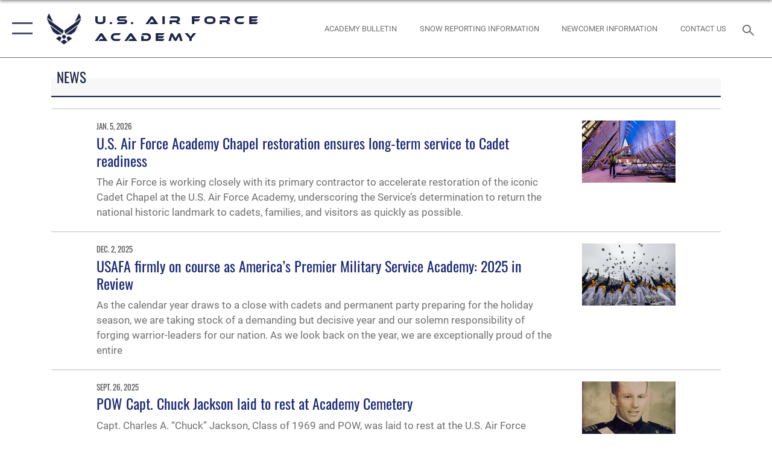

--- FILE ---
content_type: text/html; charset=utf-8
request_url: https://www.usafa.af.mil/News/Photos/igphoto/2000584596/
body_size: 16170
content:
<!DOCTYPE html>
<html  lang="en-US">
<head id="Head"><meta content="text/html; charset=UTF-8" http-equiv="Content-Type" />
<meta name="REVISIT-AFTER" content="1 DAYS" />
<meta name="RATING" content="GENERAL" />
<meta name="RESOURCE-TYPE" content="DOCUMENT" />
<meta content="text/javascript" http-equiv="Content-Script-Type" />
<meta content="text/css" http-equiv="Content-Style-Type" />
<title>
	U.S. Air Force Academy News
</title><meta id="MetaDescription" name="description" content="News stories from the United States Air Force Academy." /><meta id="MetaKeywords" name="keywords" content="Academy news, Air Force Academy news, USAFA news, Academy latest news, USAFA news stories, news from around the Academy, USAFA Public Affairs" /><meta id="MetaRobots" name="robots" content="INDEX, FOLLOW" /><link href="/Resources/Shared/stylesheets/dnndefault/7.0.0/default.css?cdv=2752" type="text/css" rel="stylesheet"/><link href="/DesktopModules/ArticleCS/module.css?cdv=2752" type="text/css" rel="stylesheet"/><link href="/Portals/21/portal.css?cdv=2752" type="text/css" rel="stylesheet"/><link href="/Desktopmodules/SharedLibrary/Plugins/SocialIcons/css/fa-social-icons.css?cdv=2752" type="text/css" rel="stylesheet"/><link href="/Desktopmodules/SharedLibrary/Plugins/Skin/SkipNav/css/skipnav.css?cdv=2752" type="text/css" rel="stylesheet"/><link href="/desktopmodules/ArticleCS/styles/AirForce3/style.css?cdv=2752" type="text/css" rel="stylesheet"/><link href="/Desktopmodules/SharedLibrary/Plugins/bootstrap4/css/bootstrap.min.css?cdv=2752" type="text/css" rel="stylesheet"/><link href="/Desktopmodules/SharedLibrary/ValidatedPlugins/font-awesome6/css/all.min.css?cdv=2752" type="text/css" rel="stylesheet"/><link href="/Desktopmodules/SharedLibrary/ValidatedPlugins/font-awesome6/css/v4-shims.min.css?cdv=2752" type="text/css" rel="stylesheet"/><link href="/portals/_default/skins/AirForce3/Assets/css/theme.css?cdv=2752" type="text/css" rel="stylesheet"/><script src="/Resources/libraries/jQuery/03_07_01/jquery.js?cdv=2752" type="text/javascript"></script><script src="/Resources/libraries/jQuery-Migrate/03_04_01/jquery-migrate.js?cdv=2752" type="text/javascript"></script><script src="/Resources/libraries/jQuery-UI/01_13_03/jquery-ui.min.js?cdv=2752" type="text/javascript"></script>
<meta name="google-site-verification" content="60ZjnZR6y9Ylv4TWV64sRykKfN325fxMxE68IdE744o" />
<script async type="text/javascript" src="https://dap.digitalgov.gov/Universal-Federated-Analytics-Min.js?agency=DoD"  id="_fed_an_ua_tag"></script>
<!-- Google tag (gtag.js) -->
<script async src="https://www.googletagmanager.com/gtag/js?id=G-SSYXP926EX"></script>
<script>
  window.dataLayer = window.dataLayer || [];
  function gtag(){dataLayer.push(arguments);}
  gtag('js', new Date());

  gtag('config', 'G-SSYXP926EX');
</script><link rel='icon' href='/Portals/21/Academy_favicon (6).ico?ver=r4hNiuRFIqrQfrvbYL0TjA%3d%3d' type='image/x-icon' /><meta name='host' content='DMA Public Web' /><meta name='contact' content='dma.WebSD@mail.mil' /><script  src="/Desktopmodules/SharedLibrary/Plugins/GoogleAnalytics/Universal-Federated-Analytics-8.7.js?agency=DOD&subagency=USAF&sitetopic=dma.web&dclink=true&pga4=G-SSYXP926EX"  id="_fed_an_ua_tag" ></script><meta name="viewport" content="width=device-width,initial-scale=1" /></head>
<body id="Body">

    <form method="post" action="/News/Photos/igphoto/2000584596/" id="Form" enctype="multipart/form-data">
<div class="aspNetHidden">
<input type="hidden" name="__EVENTTARGET" id="__EVENTTARGET" value="" />
<input type="hidden" name="__EVENTARGUMENT" id="__EVENTARGUMENT" value="" />
<input type="hidden" name="__VIEWSTATE" id="__VIEWSTATE" value="VJdVGeTtCubxHMAU1IJDRvDd6yBVgazNL6kRF4xMgkCJN7iS5o1QjE6GWfTP1ePdJJtSeVjOJmVILS4wdvS+yh0NIxc6gzgv0Xl9ESs3PWGcqZVud1/ajDixONJ5ZYz2d/j1YBA0RU+wOJY3/+8Y3jAdG19gcBYkDjyFQ6d2LjPw11EWNCUttczt6DlzLYbnL0UT6AADVqQF2kocD+7lMou4+WltgkYvHvwoiKoxFkOZ/Sc/9zEsPL77cA4amthUaiKQ357FzWUfbECispe3kDGXQiWGyn7k46tusHckHmldlvILsbjH3KtbM+vAy8y8EBiTOq4+V3MEmHh0TV8dRqukbtB/Q7YPcAxcbEXKiW0lKtjN1vwMs0P/Yh/oRxv+xlVWA2ROCcTMkKC7a7HIskoizbsOgzgvPd9N6NXXj9bIcQcaIeZDXg6r2qZAxbHbK9GAK27AoQ49QQRvvu/KtMhxg7E3LrHIR5AtvqHD9q+OIUcgYxLl9MuD6WCSeV1xsElEU9QbKH/hnDkEnHvK7+sgBNdqPbWHGDvk/A0hSA4x5tSG4MwRpUc9Web2N/6FWT4kf5mICYqL3eVlMSVKV44TTnP6jYwzqhov76shL17SWD+7A8EsJ78PrsAdXUozsnGErbHEbdY2qC2GfTk3WEDeX80ieOHmK3apE/K+q48zdmfeuGhvCyptKyp9f5C4U/nL+FaTSuLDMLiulyEAwFLkpPSthHQomPDdlV48M3sZuZUCbOSw5Z5/9GZUtQR5NWiX98mbXYrtSo123WbtQeerQvhjCeNf6PnOMBrAiZJQwbZ8WHiQNQwGDa8t2lAH0Wk3hm8qMVBlwYMIHRkO+OQDbone/KdfxmzmjEKymiT5PuFgjCUtK/ofy/zs6qrxQ2DMDWEZV7hTL+PrNckABulAtmJF3pxWR1SxKrQN76Xw045pbx4gCudz64VNYiBc2SQdYtKERbhauWkuYQZ+dDsiP8/CdnXViLNJW0lsi6nIJwzq3c/84lCEkFSJygXU/JmA2oY5mHnphZ+iKyAdTE2bSmC6LGCLRbWbnBZv5oG/oLYGkk8Az16wfGFGUGs5jkAUfvDOrJu8avMXoJypL6NwwuwXxrYsBbZNSiZgQm5/m0jS/B0BlbY85y3UoQHV80Vt75VDS96zMKYLTcQLMmNikIGcsAPSBM1ctvb9SEqCiWdp+DxvBz8BojTaA5pbj4fWqv+qMzJ7D5inuA0UhqT3px0EjpPaRq9H8GaHrdFSl9oBsB1RvFFLF9fvOEydzunvYTGML/7iV5Od4PFxAuNjEw8tEkDD0y9pHsqgYTh55t+M2hhgNdE1kyjpdHVOJR8iBKxhrue26+RfQ4FxJ7vTjVXiMIeteQ+xt2aIks7ySKBmTHglO9W/xwWsdT+dkodMonoASREfhvWpXsULfxPc2+EZKqq48g/6K/[base64]/cNgXRMla560roQc+zJWh3hSZoig2qz+uQDunCz+UwN1Ubbucs4gxBARq+BROmTH4uMYJszKpGFfp0PQgzXs/e6MWobP51ugF/BJHWrWq8IwWkCGOoCa/Qh2SOulxoWs1ltrD3NIkIyLJkbDsE620p4VvrA5VR4Lsjfe2EZYQ2/[base64]/KzKaO4FwjXpnAkxYGr04NjTyjFra+ZdWwmiLe11UQtza0F3OEyGT2rpVp0TETCOxaErztLc1GooDrMuSi4x9dSXmXhJOhRL7+1xiV4GTHp0zW1OJVMqUP3Qi+x61cqDkGcH/C7le3gn4nP6btMBE4H+W8536LU68KgJnpK9etsrH98E9fdENiOJkExl8+dRNGEKyuw20oXkBkQo3mPoOS3fP7XcbSKCnPjEKbti9o3OZlVUT5K1ClqgpnHeb3yn3d0MAqvKfbbYtfRxQeAJ0YyIf7EzwvoKTfDogo/VxKdUjzlskWiuNGmRWVxkX/aRqt4iKFxqZLGh5wZLR/5fEZVVJUE44ufw9z2c/4HLANYG1QkTQll0DsB8mwV+IT6H5VKfDpCkL9N+6nfyxt8CDsuBU/xH9jWq6kfzZjjiTV6geQpKF5CiUNXxuMD4Lt1F6yQ9BS7itp5+yUbKPR6HDD420g2koXgxk1kE+AR/pJJAXpGIT1Ib0PLtHaze3nzuyAvlKqyUIR9j8Iy+L8kcJizy+aumQCpmG8LUh4cltr4AoUD4BqoMkrchEJTT45cLC/LRiqn35DogBwgjiAjiz2QHX39JaKsEnHbSyamGQnFAx7FrPE/mwvzKjAVNtuxv27rIciKqjlFgDvRf6gDKgvPqdDFcJW7vaXAtfQIT34ZhcCQu6NfgsXckhRJT5TLpaZHngwP4pdxcwme6H4SeQpriBLIennlx97QjVCheFqOCFqYHjY6aJJqwUxz5cCOmC+g66lhgh6SrzKWKOKGm9wBxHSdxS924hy+JKoL/yxgETmatCRvUD9QpBIJjv2bHQ+v3B4V4m3MkIsLvhwnCCX6HTMDK2A2VXZBCscqYVkwTp68ROkwyuXBJvrKX1IsmbyIpLeKgyQudoA08KY3j+zrLXlbxHG8TAjckvg5qfzZfcLDj0uJ5v02l1FSeABOn12UIWXo64n+moqR/2XClfI93X7SZOYemox1eIPWYGn4fr+ZC3IlbX5CTGELK49kcUFWv4H+XmgntdB7OKf9zwXyGn02caSjwMrdW0vR6XPkgrZO5vsobJ/UukwUPydgfBHEGfZeOqFl5xAklJXg52rBnHs7qIDKIPoTSGGxzI+zEe5f2ZReYCR90huHBtgnnLzvqzqSmZGt+nTh45pKkRK1B+YqgHPWZlKA/XyKHsO+7qTx7y4T6a++p87UKUCFdzDaztWTmddkBHvpAvgE74lE7RwSCZuN814MYL6yr4mLtC/nJMcWDNneGfIjoIUzKkRCSdKh0Hzrek/2t9F45Q2Q3qJOJ9VDVE5gJGw8qkV7ZdjuWxkA/+GgczfDwdCF7+jvsTdULT1J9L/tl5lkOtLy7jNQnMArCJACskzzLw13zptNGOm/59nNUyX8mD/2y3h5vCICPutyJCV9UKRAlauPCmCIlAcRhmSgzdeAPW2cZK9LGRb1Kuwj6PxLrAX9wl3FdJwwgLoqA6LUTFau9CP+iRz2Ss/CanL2Tnn5vVCelrRgRDl7vB/YQOdf1S941+LIoK2DRWDnbo1xNTRkeqBkL9dHzM/vDrvDboMVdkjAkF0wXoJj4cgtC8b6v2/CW18GFog5h6waFfAOJ8jmVdeTNVmmRRDRxdrP6RJ8cZW44FOW5ppFPU7i1zakNW4IYdgPBUHpIPbaBbOgzuea2+e8Le57oRGCtg4Rz4UjW7NuWpLBdmgrRccRO9bM4zJwxtuBslBM6VqJCgWP7yXK4Ljswb9uRuMOxAt3lo/iU+mj7wzjutdE2j7bV6UZehfPfrbmK/nDbQ6hHYJE4NMBYnBTWd0xxBN3a80TaVYzHPSvH4kMd4/ZODxZIfk6qwgZSkmaKj/[base64]/Mc6a931jMrTR1BW5NC9o1nIqA94u5DU5jIMuLBIDymiYl7BvUl7iPUbnOYOX6uQWowuPp5amBdSxX1Po/lZj7v/Cy7Jnz/ZaGLmt1X7VM4pughn59g8oPk4+JTsSamJREsD/Wz1mKTTDA9cTbx0" />
</div>

<script type="text/javascript">
//<![CDATA[
var theForm = document.forms['Form'];
if (!theForm) {
    theForm = document.Form;
}
function __doPostBack(eventTarget, eventArgument) {
    if (!theForm.onsubmit || (theForm.onsubmit() != false)) {
        theForm.__EVENTTARGET.value = eventTarget;
        theForm.__EVENTARGUMENT.value = eventArgument;
        theForm.submit();
    }
}
//]]>
</script>


<script src="/WebResource.axd?d=pynGkmcFUV2XJQRRndJGZjIM9Yjewq1-mws8Ro32keP8X8QjNrsd-BZU8GU1&amp;t=638901627720898773" type="text/javascript"></script>


<script src="/ScriptResource.axd?d=NJmAwtEo3Io1vb4WK6GRfLaB9HzJ78wO-BXW2z5SADyChLbcFRJIrjg4UGqAmOAcAQEMwPq2Q1DtzY0Aley45CRrSrD9ru7og3vimHBwMpdXoL-I7TRYXlfk3ueSFfDnfWckFQ2&amp;t=32e5dfca" type="text/javascript"></script>
<script src="/ScriptResource.axd?d=dwY9oWetJoKon4WKK8drPsOmDM7FQIzjJ7t_FTF3NlYWC4aOoW9LI8187a1lGlD3BtlPZewts3yoYk2hA7zAfU4s65dhTvXAC813Y8kBRmRkvC55RC1URouDa2uR_m3HGNPNmkEfZcbltnYq0&amp;t=32e5dfca" type="text/javascript"></script>
<div class="aspNetHidden">

	<input type="hidden" name="__VIEWSTATEGENERATOR" id="__VIEWSTATEGENERATOR" value="CA0B0334" />
	<input type="hidden" name="__VIEWSTATEENCRYPTED" id="__VIEWSTATEENCRYPTED" value="" />
	<input type="hidden" name="__EVENTVALIDATION" id="__EVENTVALIDATION" value="NE8dAePKtJ5xCE9a6+Ss1liEh+qh28k64qMqpvHnfkkh7GzjNfQdVGQ4SveF/BbIDe6kmxD2KF/2VKl3wg+QZYy6NWpR2FtKHmet5WTd9ym7f584" />
</div><script src="/js/dnn.js?cdv=2752" type="text/javascript"></script><script src="/js/dnn.modalpopup.js?cdv=2752" type="text/javascript"></script><script src="/js/dnncore.js?cdv=2752" type="text/javascript"></script><script src="/Desktopmodules/SharedLibrary/Plugins/Mobile-Detect/mobile-detect.min.js?cdv=2752" type="text/javascript"></script><script src="/Desktopmodules/SharedLibrary/ValidatedPlugins/moment/moment.js?cdv=2752" type="text/javascript"></script><script src="/DesktopModules/ArticleCS/Resources/ArticleCS/js/ArticleCS.js?cdv=2752" type="text/javascript"></script><script src="/js/dnn.servicesframework.js?cdv=2752" type="text/javascript"></script><script src="/Desktopmodules/SharedLibrary/Plugins/Skin/js/common.js?cdv=2752" type="text/javascript"></script><script src="/Desktopmodules/SharedLibrary/ValidatedPlugins/moment-timezone/builds/moment-timezone-with-data.js?cdv=2752" type="text/javascript"></script><script src="/Desktopmodules/SharedLibrary/Plugins/image-set-polyfill/image-set-polyfill.js?cdv=2752" type="text/javascript"></script>
<script type="text/javascript">
//<![CDATA[
Sys.WebForms.PageRequestManager._initialize('ScriptManager', 'Form', ['tdnn$ctr59999$Article$desktopmodules_articlecs_article_ascx$UpdatePanel1','dnn_ctr59999_Article_desktopmodules_articlecs_article_ascx_UpdatePanel1'], [], [], 90, '');
//]]>
</script>

        
        
        

<script type="text/javascript">
$('#personaBar-iframe').load(function() {$('#personaBar-iframe').contents().find("head").append($("<style type='text/css'>.personabar .personabarLogo {}</style>")); });
</script>

<script type="text/javascript">

jQuery(document).ready(function() {
initializeSkin();
});

</script>

<script type="text/javascript">
var skinvars = {"SiteName":"U.S. Air Force Academy","SiteShortName":"US Air Force Academy","SiteSubTitle":"","aid":"usafacademy","IsSecureConnection":true,"IsBackEnd":false,"DisableShrink":false,"IsAuthenticated":false,"SearchDomain":"search.usa.gov","SiteUrl":"https://www.usafa.af.mil/","LastLogin":null,"IsLastLoginFail":false,"IncludePiwik":false,"PiwikSiteID":-1,"SocialLinks":{"Facebook":{"Url":"https://www.facebook.com/USAFA.Official","Window":"_blank","Relationship":"noopener"},"Twitter":{"Url":"https://twitter.com/AF_Academy","Window":"_blank","Relationship":"noopener"},"YouTube":{"Url":"https://www.youtube.com/user/USAFAOfficial","Window":"_blank","Relationship":"noopener"},"Flickr":{"Url":"http://www.flickr.com/usairforce","Window":"_blank","Relationship":"noopener"},"Pintrest":{"Url":"","Window":"","Relationship":""},"Instagram":{"Url":"https://instagram.com/af_academy/","Window":"_blank","Relationship":"noopener"},"Blog":{"Url":"http://airforcelive.dodlive.mil","Window":"_blank","Relationship":"noopener"},"RSS":{"Url":"/RSS","Window":"_blank","Relationship":"noopener"},"Podcast":{"Url":"","Window":"","Relationship":null},"Email":{"Url":"","Window":"","Relationship":null},"LinkedIn":{"Url":"","Window":"","Relationship":""},"Snapchat":{"Url":"","Window":"","Relationship":null}},"SiteLinks":null,"LogoffTimeout":3300000,"SiteAltLogoText":""};
</script>
<script type="application/ld+json">{"@context":"http://schema.org","@type":"Organization","logo":null,"name":"U.S. Air Force Academy","url":"https://www.usafa.af.mil/","sameAs":["https://www.facebook.com/USAFA.Official","https://twitter.com/AF_Academy","https://instagram.com/af_academy/","https://www.youtube.com/user/USAFAOfficial"]}</script>

<div id="app" class="layout-main no-banner ">
    

<div id="skip-link-holder"><a id="skip-link" aria-label="Press enter to skip to main content" href="#skip-target">Skip to main content (Press Enter).</a></div>

<header id="header-main">
    <div id="header-main-inner">
        <nav id="nav-main" aria-label="Main navigation">
            <div type="button" class="nav-main-toggle" tabindex="0" role="button" aria-label="Open Main Navigation"> 
		        <span class="nav-main-toggle-label">
				    <span class="nav-main-toggle-item nav-main-toggle-item-top">
					    <span class="nav-main-toggle-item-inner nav-main-toggle-item-inner-top"></span>
				    </span>
				    <span class="nav-main-toggle-item nav-main-toggle-item-bottom">
					    <span class="nav-main-toggle-item-inner nav-main-toggle-item-inner-bottom"></span>
				    </span>
			    </span>
		    </div>
            
            <div id="nav-main-inner">
                <div id="nav-main-header">
                    <div type="button" class="nav-main-toggle" tabindex="0" role="button" aria-label="Close Main Navigation"> 
		                <span class="nav-main-toggle-label">
				            <span class="nav-main-toggle-item nav-main-toggle-item-top">
					            <span class="nav-main-toggle-item-inner nav-main-toggle-item-inner-top"></span>
				            </span>
				            <span class="nav-main-toggle-item nav-main-toggle-item-bottom">
					            <span class="nav-main-toggle-item-inner nav-main-toggle-item-inner-bottom"></span>
				            </span>
			            </span>
		            </div>
                    <svg class="svg-logo" width="80" height="70" xmlns="http://www.w3.org/2000/svg" viewBox="0 0 80 70">
                        <g>
                            <title>U.S. Air Force Logo</title>
                            <g transform="matrix(0.30864200474303516,0,0,0.30864200474303516,96.66049876374962,86.23049787780087) ">
                                <polygon points="-216.59274005889893,-115.45912504196167 -239.41073322296143,-98.88313627243042 -211.62673664093018,-78.69417142868042 -202.91378498077393,-105.51613187789917 " class="fill"/>
                                <polygon points="-207.52175617218018,-75.70814847946167 -184.70473957061768,-59.13417387008667 -161.90072345733643,-75.70814847946167 -184.70473957061768,-92.29115629196167 " class="fill"/>
                                <polygon points="-195.99575519561768,-126.93117094039917 -279.6467409133911,-187.7141375541687 -260.1197633743286,-147.0781512260437 -232.37673664093018,-126.93117094039917 " class="fill"/>
                                <polygon points="-187.24075031280518,-153.7301287651062 -304.11372089385986,-238.64913511276245 -284.5887575149536,-198.0051531791687 -194.19973468780518,-132.33217191696167 " class="fill"/>
                                <polygon points="-287.54475116729736,-271.9891619682312 -301.3247194290161,-243.31515073776245 -258.9787721633911,-212.55013608932495 " class="fill"/>
                                <polygon points="-166.50472736358643,-105.51613187789917 -157.78475666046143,-78.69417142868042 -130.01070880889893,-98.88313627243042 -152.83077716827393,-115.45912504196167 " class="fill"/>
                                <polygon points="-137.04073810577393,-126.93117094039917 -109.2976884841919,-147.0781512260437 -89.7787675857544,-187.7141375541687 -173.42074298858643,-126.93117094039917 " class="fill"/>
                                <polygon points="-182.17178058624268,-153.7301287651062 -175.22274494171143,-132.33217191696167 -84.8327226638794,-198.0051531791687 -65.3028154373169,-238.64913511276245 " class="fill"/>
                                <polygon points="-81.8727617263794,-271.9891619682312 -110.4467363357544,-212.55013608932495 -68.0937089920044,-243.31515073776245 " class="fill"/>
                                <path d="m-197.38074,-111.46014c0,-6.997 5.676,-12.677 12.682,-12.677c6.99,0 12.677,5.68 12.677,12.677c0,7.005 -5.687,12.68 -12.677,12.68c-7.006,-0.001 -12.682,-5.675 -12.682,-12.68z" class="fill"/>
                            </g>
                        </g>
                    </svg>
                </div>
                <div id="nav-main-search">
                    <div id="dnn_Header_MobileSearch" class="search-input-wrap">
	
                        <input id="search-input" aria-label="Search" type="search" autocomplete="off" name="header-search" placeholder="SEARCH" value="">
                    
</div>
                </div>
                <div id="nav-main-menu">
                    <ul id="nav-main-menu-top-ul">
	
    <li class="">
    
        <a href="https://www.usafa.af.mil/" target="" >Home</a>
    
    </li>

    <li class="parent active">
    
        <a href="https://www.usafa.af.mil/News/" target="" aria-expanded="false">U.S. Air Force Academy News</a>
    
        <ul>
        
    <li class="">
    
        <a href="https://www.usafa.af.mil/US-Air-Force-Academy-News/Press-Releases/" target="" >Press Releases</a>
    
    </li>

    <li class="">
    
        <a href="https://www.usafa.af.mil/US-Air-Force-Academy-News/Features/" target="" >Features</a>
    
    </li>

    <li class="">
    
        <a href="https://www.usafa.af.mil/US-Air-Force-Academy-News/Commentaries/" target="" >Commentaries</a>
    
    </li>

    <li class="">
    
        <a href="https://www.flickr.com/photos/af_academy/" target="_blank" rel="noopener noreferrer" >Photos</a>
    
    </li>

    <li class="">
    
        <a href="https://www.usafa.af.mil/US-Air-Force-Academy-News/Art/" target="" >Art</a>
    
    </li>

    <li class="">
    
        <a href="https://www.youtube.com/user/USAFAOfficial" target="_blank" rel="noopener noreferrer" >Video</a>
    
    </li>

        </ul>
    
    </li>

    <li class="">
    
        <a href="https://www.usafa.af.mil/Academy-Bulletin/" target="" >Academy Bulletin</a>
    
    </li>

    <li class="">
    
        <a href="https://www.usafa.af.mil/US-Air-Force-News/" target="" >U.S. Air Force News</a>
    
    </li>

    <li class="parent ">
    
        <a href="https://www.usafa.af.mil/Units/US-Air-Force-Academy-Headquarters/" target="" aria-expanded="false">Units</a>
    
        <ul>
        
    <li class="">
    
        <a href="https://www.usafa.af.mil/Units/US-Air-Force-Academy-Headquarters/" target="" >U.S. Air Force Academy Headquarters</a>
    
    </li>

    <li class="">
    
        <a href="https://www.usafa.af.mil/Units/10th-Air-Base-Wing/" target="" >10th Air Base Wing</a>
    
    </li>

        </ul>
    
    </li>

    <li class="parent ">
    
        <a href="https://www.usafa.af.mil/Units/US-Air-Force-Academy-Headquarters/" target="" aria-expanded="false">About Us</a>
    
        <ul>
        
    <li class="">
    
        <a href="https://www.usafa.af.mil/About-Us/Biographies/" target="" >Biographies</a>
    
    </li>

    <li class="">
    
        <a href="https://www.usafa.af.mil/About-Us/Fact-Sheets/" target="" >Fact Sheets</a>
    
    </li>

    <li class="">
    
        <a href="https://www.usafa.af.mil/About-Us/Newcomer-Information/" target="" >Newcomer Information</a>
    
    </li>

    <li class="">
    
        <a href="https://www.usafa.edu/visitors/" target="" >Visitor Information</a>
    
    </li>

    <li class="">
    
        <a href="https:///Units/10th-Air-Base-Wing/Mission-Support-Group/Civil-Engineer-Squadron/Installation-Management/Environmental-Management/USAFA-Recycles/" target="" >USAFA Recycles</a>
    
    </li>

    <li class="">
    
        <a href="https://www.usafa.af.mil/snowreportinginformation/" target="" >Snow Reporting Information</a>
    
    </li>

    <li class="">
    
        <a href="https://www.usafa.af.mil/About-Us/Flight-Operations/" target="" >Flight Operations</a>
    
    </li>

    <li class="">
    
        <a href="https://www.usafa.af.mil/About-Us/Environmental-Management/" target="" >Environmental Management</a>
    
    </li>

    <li class="">
    
        <a href="https://www.usafa.af.mil/About-Us/Wildlife-Management/" target="" >Wildlife Management</a>
    
    </li>

    <li class="">
    
        <a href="https://www.usafa.edu/about/faqs/" target="_blank" rel="noopener noreferrer" >FAQs</a>
    
    </li>

        </ul>
    
    </li>

    <li class="">
    
        <a href="https://www.usafa.af.mil/ContactUs/" target="" >Contact Us</a>
    
    </li>

</ul>


                </div>
                <div id="nav-main-footer">
                    <ul class=""><li class=""><a href="https://www.facebook.com/USairforce/" target="_blank" rel="noopener noreferrer" aria-label="Facebook icon opens in a new window" title="Facebook icon"><span class="social-icon fab fa-facebook-square social-link-507"></span></a></li><li class=""><a href="https://www.twitter.com/USairforce" target="_blank" rel="noopener noreferrer" aria-label="X (formerly X) icon opens in a new window" title="X (formerly X) icon"><span class="social-icon fa-brands fa-x-twitter social-link-627"></span></a></li></ul>
                </div>
            </div>
            <div id="nav-main-open-overlay"></div>
        </nav>

        <div id="logo-main">
            <a href="https://www.usafa.af.mil/">
             
                <img src="/Portals/_default/Skins/AirForce3/Assets/images/af-logo-seal.png" alt="U.S. Air Force Logo" title="U.S. Air Force"/>
                
                <span class="site-title">U.S. Air Force Academy</span>
                
            </a>
        </div>

        <nav id="nav-secondary" aria-label="Search navigation">
            <div id="nav-secondary-inner">
                <ul class=""><li class=""><a href="/Academy-Bulletin/"><span class="text text-link-3768">Academy Bulletin</span></a></li><li class=""><a href="/snowreportinginformation/"><span class="text text-link-3774">Snow Reporting Information</span></a></li><li class=""><a href="/About-Us/Newcomer-Information/"><span class="text text-link-3722">Newcomer Information</span></a></li><li class=""><a href="/ContactUs/"><span class="text text-link-3726">Contact Us</span></a></li></ul>
                <div id="dnn_Header_DesktopSearch">
	
                    <input type="checkbox" class="hidden-input" id="header-main-search-state" aria-label="Search" tabindex="-1" aria-hidden="true">
                    <div id="main-search-open-overlay"></div>
                    <div id="header-main-search">
                      <div class="search-input-wrap">
                        <input id="header-main-search-input" aria-label="Search" class="global-search" minlength="1" tabindex="-1" type="search" autocomplete="off" placeholder="Search topics, names, categories..." value="">
                        <label class="header-main-search-toggle-label" for="header-main-search-state" tabindex="0" aria-label="Search toggle"></label>
                      </div>
                    </div>
                
</div>
            </div>
        </nav>
    </div>

</header>
<div id="header-main-spacer"></div>

<p><a name="skip-target"></a></p>
    <!--/* //NOSONAR */--><div id="dnn_HeaderPaneTop" class="DNNEmptyPane"></div>
<div id="dnn_HeaderPaneMid" class="DNNEmptyPane"></div>
<div id="dnn_HeaderPaneBottom" class="DNNEmptyPane"></div>
    
    <main class="content ">
        <!--/* //NOSONAR */--><div id="dnn_ContentPane" class="DNNEmptyPane"></div>
<div class="container container-wide">
    <div class="row">
        <div id="dnn_CenterPaneWide_Top" class="col-md DNNEmptyPane"></div>
    </div>
</div>
<div id="dnn_FullBleedPane1" class="DNNEmptyPane"></div>
<div class="container">
    <div id="dnn_CarouselPane"><div class="DnnModule DnnModule-ArticleCS DnnModule-59999"><a name="59999"></a>

<div class="theme-container title-container">
    
    <h2 class="theme-container-header border-bottom">
        <span id="dnn_ctr59999_dnnTITLE_titleLabel" class="title">News</span>



    </h2>
    <div id="dnn_ctr59999_ContentPane" class="theme-container-content"><!-- Start_Module_59999 --><div id="dnn_ctr59999_ModuleContent" class="DNNModuleContent ModArticleCSC">
	

<div id="dnn_ctr59999_Article_desktopmodules_articlecs_article_ascx_UpdatePanel1">
		


<ul class="listing article-listing article-listing-news">
    
    <li><article class="article-listing-item article-listing-item-4371804">
    <div class="summary">
        <time pubdate="pubdate" data-dateago="2026-01-05T15:47:00" data-dateap="Jan. 5, 2026" datetime="2026-01-05">Jan. 5, 2026</time>
        <h1>
            <a href="https://www.usafa.af.mil/US-Air-Force-Academy-News/News-View/Article/4371804/us-air-force-academy-chapel-restoration-ensures-long-term-service-to-cadet-read/" >U.S. Air Force Academy Chapel restoration ensures long-term service to Cadet readiness </a>
        </h1>
        <p>The Air Force is working closely with its primary contractor to accelerate restoration of the iconic Cadet Chapel at the U.S. Air Force Academy, underscoring the Service’s determination to return the national historic landmark to cadets, families, and visitors as quickly as possible.</p>
    </div>
    
    <div class="thumb">
        <a href="https://www.usafa.af.mil/US-Air-Force-Academy-News/News-View/Article/4371804/us-air-force-academy-chapel-restoration-ensures-long-term-service-to-cadet-read/">
            <img src="https://media.defense.gov/2020/Aug/21/2003851463/300/300/0/200511-F-XS730-1003.JPG" alt="" />
            <div class="image-replacement" role="img" title="" 
                 style="background-image:url(https://media.defense.gov/2020/Aug/21/2003851463/300/300/0/200511-F-XS730-1003.JPG);
                        
                 ">
            </div>
        </a>
    </div>
    
</article>
</li> 

    <li><article class="article-listing-item article-listing-item-4346265">
    <div class="summary">
        <time pubdate="pubdate" data-dateago="2025-12-02T12:53:00" data-dateap="Dec. 2, 2025" datetime="2025-12-02">Dec. 2, 2025</time>
        <h1>
            <a href="https://www.usafa.af.mil/US-Air-Force-Academy-News/News-View/Article/4346265/usafa-firmly-on-course-as-americas-premier-military-service-academy-2025-in-rev/" >USAFA firmly on course as America’s Premier Military Service Academy:  2025 in Review </a>
        </h1>
        <p>As the calendar year draws to a close with cadets and permanent party preparing for the holiday season, we are taking stock of a demanding but decisive year and our solemn responsibility of forging warrior-leaders for our nation.  As we look back on the year, we are exceptionally proud of the entire</p>
    </div>
    
    <div class="thumb">
        <a href="https://www.usafa.af.mil/US-Air-Force-Academy-News/News-View/Article/4346265/usafa-firmly-on-course-as-americas-premier-military-service-academy-2025-in-rev/">
            <img src="https://media.defense.gov/2025/Dec/02/2003833806/300/300/0/250529-F-XX123-0001.JPG" alt="" />
            <div class="image-replacement" role="img" title="" 
                 style="background-image:url(https://media.defense.gov/2025/Dec/02/2003833806/300/300/0/250529-F-XX123-0001.JPG);
                         
                            background-position: 51% 56%;
                        
                 ">
            </div>
        </a>
    </div>
    
</article>
</li> 

    <li><article class="article-listing-item article-listing-item-4315981">
    <div class="summary">
        <time pubdate="pubdate" data-dateago="2025-09-26T11:34:00" data-dateap="Sept. 26, 2025" datetime="2025-09-26">Sept. 26, 2025</time>
        <h1>
            <a href="https://www.usafa.af.mil/US-Air-Force-Academy-News/News-View/Article/4315981/pow-capt-chuck-jackson-laid-to-rest-at-academy-cemetery/" >POW Capt. Chuck Jackson laid to rest at Academy Cemetery  </a>
        </h1>
        <p>Capt. Charles A. “Chuck” Jackson, Class of 1969 and POW, was laid to rest at the U.S. Air Force Academy cemetery in Colorado Springs, Colo., Sept. 19, 2025.</p>
    </div>
    
    <div class="thumb">
        <a href="https://www.usafa.af.mil/US-Air-Force-Academy-News/News-View/Article/4315981/pow-capt-chuck-jackson-laid-to-rest-at-academy-cemetery/">
            <img src="https://media.defense.gov/2025/Sep/26/2003809003/300/300/0/250926-F-XX123-0002.JPG" alt="" />
            <div class="image-replacement" role="img" title="" 
                 style="background-image:url(https://media.defense.gov/2025/Sep/26/2003809003/300/300/0/250926-F-XX123-0002.JPG);
                         
                            background-position: 54% 28%;
                        
                 ">
            </div>
        </a>
    </div>
    
</article>
</li> 

    <li><article class="article-listing-item article-listing-item-4313469">
    <div class="summary">
        <time pubdate="pubdate" data-dateago="2025-09-23T22:02:00" data-dateap="Sept. 23, 2025" datetime="2025-09-23">Sept. 23, 2025</time>
        <h1>
            <a href="https://www.usafa.af.mil/US-Air-Force-Academy-News/News-View/Article/4313469/us-air-force-academy-ranked-among-nations-best/" >U.S. Air Force Academy Ranked Among Nation&#39;s Best </a>
        </h1>
        <p>The U.S. Air Force Academy continues its ascent as a premier undergraduate institution, achieving significant gains in the latest U.S. News & World Report's Best Colleges rankings, released online today.</p>
    </div>
    
    <div class="thumb">
        <a href="https://www.usafa.af.mil/US-Air-Force-Academy-News/News-View/Article/4313469/us-air-force-academy-ranked-among-nations-best/">
            <img src="https://media.defense.gov/2025/Sep/24/2003807658/300/300/0/250924-F-XX123-0001.PNG" alt="" />
            <div class="image-replacement" role="img" title="" 
                 style="background-image:url(https://media.defense.gov/2025/Sep/24/2003807658/300/300/0/250924-F-XX123-0001.PNG);
                         
                            background-position: 49% 11%;
                        
                 ">
            </div>
        </a>
    </div>
    
</article>
</li> 

    <li><article class="article-listing-item article-listing-item-4302266">
    <div class="summary">
        <time pubdate="pubdate" data-dateago="2025-09-12T11:45:56" data-dateap="Sept. 12, 2025" datetime="2025-09-12">Sept. 12, 2025</time>
        <h1>
            <a href="https://www.usafa.af.mil/US-Air-Force-Academy-News/News-View/Article/4302266/usafa-cemetery-relocates-memorial-markers-adds-new-burial-areas/" >USAFA Cemetery relocates memorial markers, adds new burial areas </a>
        </h1>
        <p>The U.S. Air Force Academy cemetery has seen several changes over the last few months, to include a relocation of the memorial section in December 2024 and an expansion project that is slated for completion later this month.</p>
    </div>
    
    <div class="thumb">
        <a href="https://www.usafa.af.mil/US-Air-Force-Academy-News/News-View/Article/4302266/usafa-cemetery-relocates-memorial-markers-adds-new-burial-areas/">
            <img src="https://media.defense.gov/2025/Sep/12/2003798754/300/300/0/250912-F-XX123-0002.JPG" alt="" />
            <div class="image-replacement" role="img" title="" 
                 style="background-image:url(https://media.defense.gov/2025/Sep/12/2003798754/300/300/0/250912-F-XX123-0002.JPG);
                        
                 ">
            </div>
        </a>
    </div>
    
</article>
</li> 

    <li><article class="article-listing-item article-listing-item-4297422">
    <div class="summary">
        <time pubdate="pubdate" data-dateago="2025-09-08T17:50:00" data-dateap="Sept. 8, 2025" datetime="2025-09-08">Sept. 8, 2025</time>
        <h1>
            <a href="https://www.usafa.af.mil/US-Air-Force-Academy-News/News-View/Article/4297422/former-us-air-force-academy-dean-of-faculty-passes-away/" >Former U.S. Air Force Academy Dean of Faculty Passes Away </a>
        </h1>
        <p>Lt. Gen. (Ret.) Ervin J. Rokke, a distinguished alumnus of the U.S. Air Force Academy Class of 1962 and former Dean of the Faculty at the Academy, died Sept. 5, 2025. Lt. Gen. Rokke’s wife, Pam, was with him at the time.</p>
    </div>
    
    <div class="thumb">
        <a href="https://www.usafa.af.mil/US-Air-Force-Academy-News/News-View/Article/4297422/former-us-air-force-academy-dean-of-faculty-passes-away/">
            <img src="https://media.defense.gov/2025/Sep/08/2003794138/300/300/0/250908-F-XX123-0001.JPG" alt="" />
            <div class="image-replacement" role="img" title="" 
                 style="background-image:url(https://media.defense.gov/2025/Sep/08/2003794138/300/300/0/250908-F-XX123-0001.JPG);
                         
                            background-position: 50% 29%;
                        
                 ">
            </div>
        </a>
    </div>
    
</article>
</li> 

    <li><article class="article-listing-item article-listing-item-4284121">
    <div class="summary">
        <time pubdate="pubdate" data-dateago="2025-08-22T19:38:00" data-dateap="Aug. 22, 2025" datetime="2025-08-22">Aug. 22, 2025</time>
        <h1>
            <a href="https://www.usafa.af.mil/US-Air-Force-Academy-News/News-View/Article/4284121/under-secretary-lohmeier-visits-alma-mater-observed-us-air-force-academy-updates/" >Under Secretary Lohmeier visits alma mater, observed U.S. Air Force Academy updates </a>
        </h1>
        <p>Under Secretary of the Air Force Matthew Lohmeier visited the U.S. Air Force Academy, Aug. 19, 2025, the first military installation visit since assuming the role. Lohmeier was confirmed as Under Secretary on Jul. 24,2025.Lohmeier, a 2006 Academy graduate, served in both the U.S. Air Force and U.S.</p>
    </div>
    
    <div class="thumb">
        <a href="https://www.usafa.af.mil/US-Air-Force-Academy-News/News-View/Article/4284121/under-secretary-lohmeier-visits-alma-mater-observed-us-air-force-academy-updates/">
            <img src="https://media.defense.gov/2025/Aug/22/2003786939/300/300/0/250819-F-XS730-1010.JPG" alt="" />
            <div class="image-replacement" role="img" title="" 
                 style="background-image:url(https://media.defense.gov/2025/Aug/22/2003786939/300/300/0/250819-F-XS730-1010.JPG);
                        
                 ">
            </div>
        </a>
    </div>
    
</article>
</li> 

    <li><article class="article-listing-item article-listing-item-4278183">
    <div class="summary">
        <time pubdate="pubdate" data-dateago="2025-08-18T19:07:34" data-dateap="Aug. 18, 2025" datetime="2025-08-18">Aug. 18, 2025</time>
        <h1>
            <a href="https://www.usafa.af.mil/US-Air-Force-Academy-News/News-View/Article/4278183/us-air-force-academy-adapts-to-civilian-workforce-reduction-maintains-academic/" >U.S. Air Force Academy Adapts to Civilian Workforce Reduction, Maintains Academic Excellence </a>
        </h1>
        <p>A new academic year is underway at the U.S. Air Force Academy, with cadets attending classes, competing in athletics, participating in physical training, and advancing their military skills. Amid a Department of Defense-wide civilian workforce reduction, the Academy remains dedicated to its core</p>
    </div>
    
</article>
</li> 

    <li><article class="article-listing-item article-listing-item-4203460">
    <div class="summary">
        <time pubdate="pubdate" data-dateago="2025-06-02T13:37:28" data-dateap="June 2, 2025" datetime="2025-06-02">June 2, 2025</time>
        <h1>
            <a href="https://www.usafa.af.mil/US-Air-Force-Academy-News/News-View/Article/4203460/academy-dean-retires-after-29-years-of-service/" >Academy Dean retires after 29 years of service </a>
        </h1>
        <p>Fairchild Hall’s F-1 auditorium filled with the U.S. Air Force Academy’s Class of 1996 alumni, faculty, staff, cadets, and loved ones who came together to celebrate Brig. Gen. Linell A. Letendre’s 29 years of service with a retirement ceremony here on May 30, 2025.</p>
    </div>
    
    <div class="thumb">
        <a href="https://www.usafa.af.mil/US-Air-Force-Academy-News/News-View/Article/4203460/academy-dean-retires-after-29-years-of-service/">
            <img src="https://media.defense.gov/2025/Jun/02/2003730745/300/300/0/250530-F-XS730-1046.JPG" alt="" />
            <div class="image-replacement" role="img" title="" 
                 style="background-image:url(https://media.defense.gov/2025/Jun/02/2003730745/300/300/0/250530-F-XS730-1046.JPG);
                        
                 ">
            </div>
        </a>
    </div>
    
</article>
</li> 

    <li><article class="article-listing-item article-listing-item-4201483">
    <div class="summary">
        <time pubdate="pubdate" data-dateago="2025-05-30T10:14:59" data-dateap="May 30, 2025" datetime="2025-05-30">May 30, 2025</time>
        <h1>
            <a href="https://www.usafa.af.mil/US-Air-Force-Academy-News/News-View/Article/4201483/secaf-gives-commencement-speech-to-usafa-class-of-2025/" >SECAF gives commencement speech to USAFA Class of 2025 </a>
        </h1>
        <p>Approximately 900 cadets, along with their friends and loved ones, listened as Secretary of the Air Force Troy Meink addressed the Class of 2025 during the U.S. Air Force Academy graduation ceremony at Falcon Stadium, May 29, 2025.</p>
    </div>
    
    <div class="thumb">
        <a href="https://www.usafa.af.mil/US-Air-Force-Academy-News/News-View/Article/4201483/secaf-gives-commencement-speech-to-usafa-class-of-2025/">
            <img src="https://media.defense.gov/2025/May/30/2003728338/300/300/0/250529-F-XD900-1055.JPG" alt="" />
            <div class="image-replacement" role="img" title="" 
                 style="background-image:url(https://media.defense.gov/2025/May/30/2003728338/300/300/0/250529-F-XD900-1055.JPG);
                        
                 ">
            </div>
        </a>
    </div>
    
</article>
</li> 

</ul>
<div class="d-none d-md-block">
    


<nav class="listing-pagination">
    <ul class="pages"> 
        <li class="previous disabled">
            
                <span><i class="fa fa-angle-left"></i></span>
            
        </li>

        



        <li class="active"><a href="https://www.usafa.af.mil/News/" aria-label="Go to Page 1"><span>1</span></a></li>

        


        <li><a href="https://www.usafa.af.mil/News/?Page=2" aria-label="Go to Page 2"><span>2</span></a></li>

        


        <li><a href="https://www.usafa.af.mil/News/?Page=3" aria-label="Go to Page 3"><span>3</span></a></li>

        


        <li><a href="https://www.usafa.af.mil/News/?Page=4" aria-label="Go to Page 4"><span>4</span></a></li>

        


        <li><a href="https://www.usafa.af.mil/News/?Page=5" aria-label="Go to Page 5"><span>5</span></a></li>

        

 
  
 
        <li class="next ">
            
            <a href="https://www.usafa.af.mil/News/?Page=2" aria-label="Next" role="button">
            
                <span><i class="fa fa-angle-right"></i></span>
            
            </a>
            
        </li>
    </ul>
    <div class="go-to">
        <label>Go To Page
        <input class="page-59999" type="number" name="page" min="1" max="250" value="" />
        of 250
        </label>
        <button class="go-to-page-59999">Go</button>
    </div>
</nav>
<script>
    (function () {
        $('.go-to-page-59999:not(.initialized)').addClass('initialized').on('click', function (e) {
            e.stopPropagation();
            let val = $(this).parent().find('input:eq(0)').val();
            let page = val > 250 ? 250 :  val;
            if (!page) return false;
            window.location.href = getSearchUrlForPage('Page', page);
        });
        $('.page-59999:not(.initialized)').addClass('initialized').keypress(function (e) {
            if (e.which == 13) {
                e.stopPropagation();
                $(this).closest('.go-to').find('.go-to-page-59999').trigger('click', true);
                return false;
            }
        });
        function getSearchUrlForPage(key, value) {
            let uri = window.location.href;
            let re = new RegExp("([?&])" + key + "=.*?(&|$)", "i");
            let separator = uri.indexOf('?') !== -1 ? "&" : "?";
            if (uri.match(re)) {
                return uri.replace(re, '$1' + key + "=" + value + '$2');
            } else {
                return uri + separator + key + "=" + value;
            }
        }
    })();
</script>


</div>
<div class="d-block d-md-none">
    


<nav class="listing-pagination">
    <ul class="pages"> 
        <li class="previous disabled">
            
                <span><i class="fa fa-angle-left"></i></span>
            
        </li>

        



        <li class="active"><a href="https://www.usafa.af.mil/News/" aria-label="Go to Page 1"><span>1</span></a></li>

        


        <li><a href="https://www.usafa.af.mil/News/?Page=2" aria-label="Go to Page 2"><span>2</span></a></li>

        


        <li><a href="https://www.usafa.af.mil/News/?Page=3" aria-label="Go to Page 3"><span>3</span></a></li>

        

 
  
 
        <li class="next ">
            
            <a href="https://www.usafa.af.mil/News/?Page=2" aria-label="Next" role="button">
            
                <span><i class="fa fa-angle-right"></i></span>
            
            </a>
            
        </li>
    </ul>
    <div class="go-to">
        <label>Go To Page
        <input class="page-59999" type="number" name="page" min="1" max="250" value="" />
        of 250
        </label>
        <button class="go-to-page-59999">Go</button>
    </div>
</nav>
<script>
    (function () {
        $('.go-to-page-59999:not(.initialized)').addClass('initialized').on('click', function (e) {
            e.stopPropagation();
            let val = $(this).parent().find('input:eq(0)').val();
            let page = val > 250 ? 250 :  val;
            if (!page) return false;
            window.location.href = getSearchUrlForPage('Page', page);
        });
        $('.page-59999:not(.initialized)').addClass('initialized').keypress(function (e) {
            if (e.which == 13) {
                e.stopPropagation();
                $(this).closest('.go-to').find('.go-to-page-59999').trigger('click', true);
                return false;
            }
        });
        function getSearchUrlForPage(key, value) {
            let uri = window.location.href;
            let re = new RegExp("([?&])" + key + "=.*?(&|$)", "i");
            let separator = uri.indexOf('?') !== -1 ? "&" : "?";
            if (uri.match(re)) {
                return uri.replace(re, '$1' + key + "=" + value + '$2');
            } else {
                return uri + separator + key + "=" + value;
            }
        }
    })();
</script>


</div>



	
	</div>




</div><!-- End_Module_59999 --></div>
</div></div></div>
</div>
<div class="container">
    <div class="row">
        <div id="dnn_CenterPane_Top" class="col-md DNNEmptyPane"></div>
    </div>
    <div class="row">
        <div id="dnn_CenterPane_Half1" class="col-md-6 DNNEmptyPane"></div>
        <div id="dnn_CenterPane_Half2" class="col-md-6 DNNEmptyPane"></div>
    </div>
</div>

<div class="container">
    <div class="row">
        <div class="col-md-9">
            <div id="dnn_ContentPaneLeft" class="DNNEmptyPane"></div>
            <div class="row">
                <div id="dnn_ContentPaneLeftSplitLeft" class="col-md-6 DNNEmptyPane"></div>
                <div id="dnn_ContentPaneLeftSplitRight" class="col-md-6 DNNEmptyPane"></div>
            </div>
            <div id="dnn_ContentPaneLeft2" class="DNNEmptyPane"></div>
            <div class="row">
                <div id="dnn_ContentPaneLeftThird1" class="col-md-4 DNNEmptyPane"></div>
                <div id="dnn_ContentPaneLeftThird2" class="col-md-4 DNNEmptyPane"></div>
                <div id="dnn_ContentPaneLeftThird3" class="col-md-4 DNNEmptyPane"></div>
            </div>
            <div id="dnn_ContentPaneLeft3" class="DNNEmptyPane"></div>
        </div>
        <div id="dnn_RightPane" class="col-md-3 DNNEmptyPane"></div>
    </div>
    <div class="row">
        <div id="dnn_EvenLeft" class="col-md-4 DNNEmptyPane"></div>
        <div id="dnn_EvenMiddle" class="col-md-4 DNNEmptyPane"></div>
        <div id="dnn_EvenRight" class="col-md-4 DNNEmptyPane"></div>
    </div>
    <div class="row">
        <div id="dnn_SmallSideLeft" class="col-md-3 DNNEmptyPane"></div>
        <div id="dnn_SmallSideMiddle" class="col-md-6 DNNEmptyPane"></div>
        <div id="dnn_SmallSideRight" class="col-md-3 DNNEmptyPane"></div>
    </div>
    <div class="row">
        <div id="dnn_QuadFirst" class="col-md-3 DNNEmptyPane"></div>
        <div id="dnn_QuadSecond" class="col-md-3 DNNEmptyPane"></div>
        <div id="dnn_QuadThird" class="col-md-3 DNNEmptyPane"></div>
        <div id="dnn_QuadFourth" class="col-md-3 DNNEmptyPane"></div>
    </div>
    <div class="row">
        <div id="dnn_HalfLeft" class="col-md-6 DNNEmptyPane"></div>
        <div id="dnn_HalfRight" class="col-md-6 DNNEmptyPane"></div>
    </div>
    <div class="row">
        <div id="dnn_LeftPane" class="col-md-3 DNNEmptyPane"></div>
        <div class="col-md-9">
            <div id="dnn_ContentPaneRight" class="DNNEmptyPane"></div>
            <div class="row">
                <div id="dnn_ContentPaneRightSplitLeft" class="col-md-6 DNNEmptyPane"></div>
                <div id="dnn_ContentPaneRightSplitRight" class="col-md-6 DNNEmptyPane"></div>
            </div>
            <div id="dnn_ContentPaneRight2" class="DNNEmptyPane"></div>
        </div>
    </div>
</div>
<div id="dnn_FullBleedPane2" class="DNNEmptyPane"></div>
<div class="container">
    <div class="row">
        <div id="dnn_CenterPane_Mid" class="col-md DNNEmptyPane"></div>
    </div>
    <div class="row">
        <div id="dnn_CenterPane_Third1" class="col-md-4 DNNEmptyPane"></div>
        <div id="dnn_CenterPane_Third2" class="col-md-4 DNNEmptyPane"></div>
        <div id="dnn_CenterPane_Third3" class="col-md-4 DNNEmptyPane"></div>
    </div>
    <div class="row">
        <div id="dnn_CenterPane_OneThird1" class="col-md-4 DNNEmptyPane"></div>
        <div id="dnn_CenterPane_TwoThirds1" class="col-md-8 DNNEmptyPane"></div>
    </div>
    <div class="row">
        <div id="dnn_CenterPane_TwoThirds2" class="col-md-8 DNNEmptyPane"></div>
        <div id="dnn_CenterPane_OneThird2" class="col-md-4 DNNEmptyPane"></div>
    </div>
    <div class="row">
        <div id="dnn_CenterPane_OneThirdTabletSplit" class="col-lg-4 col-md-6 DNNEmptyPane"></div>
        <div id="dnn_CenterPane_TwoThirdsTabletSplit" class="col-lg-8 col-md-6 DNNEmptyPane"></div>
    </div>
    <div class="row">
        <div id="dnn_CenterPane_TwoThirdsTabletSplit2" class="col-lg-8 col-md-6 DNNEmptyPane"></div>
        <div id="dnn_CenterPane_OneThirdTabletSplit2" class="col-lg-4 col-md-6 DNNEmptyPane"></div>
    </div>
</div>
<div class="columns-outer">
    <div class="columns-inner">
        <div class="container container-wide columns">
        <div class="row">
            <div id="dnn_ContentPaneGreyLeftColumnsLeft" class="col-md column-left DNNEmptyPane"></div>
            <div id="dnn_ContentPaneGreyLeftColumnsRight" class="col-md column-right DNNEmptyPane"></div>
        </div>
    </div>
    </div>
</div>
<div id="dnn_FullBleedPane3" class="DNNEmptyPane"></div>
<div class="columns-outer-right">
    <div class="columns-inner-right">
        <div class="container container-wide columns grey-right-column">
            <div class="row">
                <div id="dnn_ContentPaneGreyRightColumnsLeft" class="col-md gray-column-twothirds DNNEmptyPane"></div>
                <div id="dnn_ColumnPaneGreyRightColumnsRight" class="col-md gray-column-third DNNEmptyPane"></div>
            </div>
        </div>
    </div>
</div>
<div class="container">
    <div class="row">
        <div id="dnn_CenterPane_Mid2" class="col-md DNNEmptyPane"></div>
    </div>
    <div class="row">
        <div id="dnn_CenterPane_FixedThird1" class="col-md-4 DNNEmptyPane"></div>
        <div id="dnn_CenterPane_FixedThird2" class="col-md-4 DNNEmptyPane"></div>
        <div id="dnn_CenterPane_FixedThird3" class="col-md-4 DNNEmptyPane"></div>
    </div>
</div>
<div id="dnn_FullBleedPane4" class="DNNEmptyPane"></div>
<div class="container">
    <div class="row">
        <div id="dnn_CenterPane_Fourth1" class="col-md-3 DNNEmptyPane"></div>
        <div id="dnn_CenterPane_Fourth2" class="col-md-3 DNNEmptyPane"></div>
        <div id="dnn_CenterPane_Fourth3" class="col-md-3 DNNEmptyPane"></div>
        <div id="dnn_CenterPane_Fourth4" class="col-md-3 DNNEmptyPane"></div>
    </div>
    <div class="row">
        <div id="dnn_CenterPane_FixedHalf1" class="col-md-6 DNNEmptyPane"></div>
        <div id="dnn_CenterPane_FixedHalf2" class="col-md-6 DNNEmptyPane"></div>
    </div>
</div>
<div id="dnn_FullBleedPane5" class="DNNEmptyPane"></div>
<div class="container container-wide">
    <div class="row">
        <div id="dnn_CenterPane_FixedFourth1" class="col-md-3 DNNEmptyPane"></div>
        <div id="dnn_CenterPane_FixedFourth2" class="col-md-3 DNNEmptyPane"></div>
        <div id="dnn_CenterPane_FixedFourth3" class="col-md-3 DNNEmptyPane"></div>
        <div id="dnn_CenterPane_FixedFourth4" class="col-md-3 DNNEmptyPane"></div>
    </div>
</div>
<div id="dnn_FullBleedPane6" class="DNNEmptyPane"></div>
<div class="container container-wide">
    <div class="row">
        <div id="dnn_BottomPane" class="col-md  DNNEmptyPane"></div>
    </div>
</div>
<div id="dnn_FullBleedPane7" class="DNNEmptyPane"></div>
<div class="container container-wide">
    <div class="row">
        <div id="dnn_CenterPaneWide_Bottom" class="col-md DNNEmptyPane"></div>
    </div>
</div>



    </main>

    <div id="dnn_BottomPaneFull" class="DNNEmptyPane"></div>

    <!--/* //NOSONAR */-->
<footer id="footer-main">
    <div id="footer-main-inner">
        <input class="hidden-input" type="checkbox" id="footer-links1-state" tabindex="-1" aria-hidden="true"/>
        <nav class="footer-links1" aria-label="Quick links">
            
<h1><label for='footer-links1-state'>Quick Links</label></h1>
<ul class=""><li class=""><a href="/ContactUs/"><span class="text text-link-1439">Contact Us</span></a></li><li class=""><a href="https://www.af.mil/Equal-Opportunity/" target="_blank" rel="noopener noreferrer" aria-label="Link to equal opportunity resources opens in a new window"><span class="text text-link-2139">Equal Opportunity</span></a></li><li class=""><a href="https://www.compliance.af.mil/" target="_blank" rel="noopener noreferrer" aria-label="Link to FOIA, Privacy Act, and Section 508 accessibility information opens in a new window"><span class="text text-link-1321">FOIA | Privacy | Section 508</span></a></li><li class=""><a href="https://www.afinspectorgeneral.af.mil/" target="_blank" rel="noopener noreferrer" aria-label="Link to the Air Force Inspector General website opens in a new window"><span class="text text-link-856">Inspector General</span></a></li><li class=""><a href="https://legalassistance.law.af.mil/AMJAMS/PublicDocket/docket.html" target="_blank" rel="noopener noreferrer" aria-label="Link to JAG court-martial docket opens in a new window"><span class="text text-link-3655">JAG Court-Martial Docket</span></a></li><li class=""><a href="https://www.af.mil/Disclaimer/" target="_blank" rel="noopener noreferrer" aria-label="Information about our website links opens in a new window"><span class="text text-link-2259">Link Disclaimer</span></a></li><li class=""><a href="https://www.opm.gov/equal-employment-opportunity/no-fear-act/" target="_blank" rel="noopener noreferrer" aria-label="Link to Air Force No FEAR Act resources opens in a new window"><span class="text text-link-1790">No FEAR Act</span></a></li><li class=""><a href="https://www.osi.af.mil/Submit-a-Tip/" target="_blank" rel="noopener noreferrer" aria-label="Link to submit a tip to the Office of Special Investigations opens in a new window"><span class="text text-link-3124">OSI Tip Line</span></a></li><li class=""><a href="https://www.resilience.af.mil/" target="_blank" rel="noopener noreferrer" aria-label="Link to Air Force resilience resources opens in a new window"><span class="text text-link-1550">Resilience</span></a></li><li class=""><a href="/Site-Index/"><span class="text text-link-745">Site Map</span></a></li><li class=""><a href="https://www.veteranscrisisline.net/" target="_blank" rel="noopener noreferrer" aria-label="Link to the Veterans Crisis Line opens in a new window"><span class="text text-link-3496">Veterans Crisis Line</span></a></li></ul>
        </nav>
        <input class="hidden-input" type="checkbox" id="footer-links2-state" tabindex="-1" aria-hidden="true"/>
        <nav class="footer-links2" aria-label="Careers links">
            
<h1><label for='footer-links2-state'>Careers</label></h1>
<ul class=""><li class=""><a href="https://www.airforce.com/" target="_blank" rel="noopener noreferrer" aria-label="Link to www.airforce.com opens in a new window"><span class="text text-link-3460">Join the Air Force</span></a></li><li class=""><a href="https://www.airforce.com/careers/pay-and-benefits" target="_blank" rel="noopener noreferrer" aria-label="Link to Air Force benefits opens in a new window"><span class="text text-link-3461">Air Force Benefits</span></a></li><li class=""><a href="https://www.af.mil/About-Us/Careers/" target="_blank" rel="noopener noreferrer" aria-label="Link to Air Force careers opens in a new window"><span class="text text-link-3459">Air Force Careers</span></a></li><li class=""><a href="https://www.afrc.af.mil/" target="_blank" rel="noopener noreferrer" aria-label="Link to the Air Force Reserve opens in a new window"><span class="text text-link-3464">Air Force Reserve</span></a></li><li class=""><a href="https://www.ang.af.mil/" target="_blank" rel="noopener noreferrer" aria-label="Link to the Air National Guard opens in a new window"><span class="text text-link-3463">Air National Guard</span></a></li><li class=""><a href="https://afciviliancareers.com/" target="_blank" rel="noopener noreferrer" aria-label="Link to Air Force civilian career options opens in a new window"><span class="text text-link-3465">Civilian Service</span></a></li></ul>
        </nav>
        <div class="subscribe">
            <h1 class="no-mobile">Connect</h1>
            <label  class="no-mobile">
                Get Social with Us         
            </label>
            <div class="social">
                <ul class=""><li class=""><a href="https://www.facebook.com/USairforce/" target="_blank" rel="noopener noreferrer" aria-label="Facebook icon opens in a new window" title="Facebook icon"><span class="social-icon fab fa-facebook-square social-link-507"></span></a></li><li class=""><a href="https://www.twitter.com/USairforce" target="_blank" rel="noopener noreferrer" aria-label="X (formerly X) icon opens in a new window" title="X (formerly X) icon"><span class="social-icon fa-brands fa-x-twitter social-link-627"></span></a></li></ul>
            </div>
            <div class="subscribe-logo-wrap">
                <svg class="svg-logo" width="80" height="70" xmlns="http://www.w3.org/2000/svg" >
                    <g>
                        <title>U.S. Air Force Logo</title>
                        <g transform="matrix(0.30864200474303516,0,0,0.30864200474303516,96.66049876374962,86.23049787780087) ">
                            <polygon points="-216.59274005889893,-115.45912504196167 -239.41073322296143,-98.88313627243042 -211.62673664093018,-78.69417142868042 -202.91378498077393,-105.51613187789917 " class="fill"/>
                            <polygon points="-207.52175617218018,-75.70814847946167 -184.70473957061768,-59.13417387008667 -161.90072345733643,-75.70814847946167 -184.70473957061768,-92.29115629196167 " class="fill"/>
                            <polygon points="-195.99575519561768,-126.93117094039917 -279.6467409133911,-187.7141375541687 -260.1197633743286,-147.0781512260437 -232.37673664093018,-126.93117094039917 " class="fill"/>
                            <polygon points="-187.24075031280518,-153.7301287651062 -304.11372089385986,-238.64913511276245 -284.5887575149536,-198.0051531791687 -194.19973468780518,-132.33217191696167 " class="fill"/>
                            <polygon points="-287.54475116729736,-271.9891619682312 -301.3247194290161,-243.31515073776245 -258.9787721633911,-212.55013608932495 " class="fill"/>
                            <polygon points="-166.50472736358643,-105.51613187789917 -157.78475666046143,-78.69417142868042 -130.01070880889893,-98.88313627243042 -152.83077716827393,-115.45912504196167 " class="fill"/>
                            <polygon points="-137.04073810577393,-126.93117094039917 -109.2976884841919,-147.0781512260437 -89.7787675857544,-187.7141375541687 -173.42074298858643,-126.93117094039917 " class="fill"/>
                            <polygon points="-182.17178058624268,-153.7301287651062 -175.22274494171143,-132.33217191696167 -84.8327226638794,-198.0051531791687 -65.3028154373169,-238.64913511276245 " class="fill"/>
                            <polygon points="-81.8727617263794,-271.9891619682312 -110.4467363357544,-212.55013608932495 -68.0937089920044,-243.31515073776245 " class="fill"/>
                            <path d="m-197.38074,-111.46014c0,-6.997 5.676,-12.677 12.682,-12.677c6.99,0 12.677,5.68 12.677,12.677c0,7.005 -5.687,12.68 -12.677,12.68c-7.006,-0.001 -12.682,-5.675 -12.682,-12.68z" class="fill"/>
                        </g>
                    </g>
                </svg>
                <span>Official United States Air Force Website</span>
            </div>
        </div>
    </div>
    <div class="dma-footer">
        <a target="_blank" rel="noreferrer noopener" href="https://www.web.dma.mil/">Hosted by Defense Media Activity - WEB.mil</a>
    </div>  
</footer>


</div>

        <input name="ScrollTop" type="hidden" id="ScrollTop" />
        <input name="__dnnVariable" type="hidden" id="__dnnVariable" autocomplete="off" value="`{`__scdoff`:`1`,`sf_siteRoot`:`/`,`sf_tabId`:`1477`}" />
        <script src="/portals/_default/skins/AirForce3/Assets/js/theme.build.js?cdv=2752" type="text/javascript"></script><script src="/Desktopmodules/SharedLibrary/Plugins/bootstrap4/js/bootstrap.bundle.min.js?cdv=2752" type="text/javascript"></script><script src="/DesktopModules/SharedLibrary/ValidatedPlugins/dompurify//purify.min.js?cdv=2752" type="text/javascript"></script>
    </form>
    <!--CDF(Javascript|/js/dnncore.js?cdv=2752|DnnBodyProvider|100)--><!--CDF(Javascript|/js/dnn.modalpopup.js?cdv=2752|DnnBodyProvider|50)--><!--CDF(Css|/Resources/Shared/stylesheets/dnndefault/7.0.0/default.css?cdv=2752|DnnPageHeaderProvider|5)--><!--CDF(Css|/DesktopModules/ArticleCS/module.css?cdv=2752|DnnPageHeaderProvider|10)--><!--CDF(Css|/DesktopModules/ArticleCS/module.css?cdv=2752|DnnPageHeaderProvider|10)--><!--CDF(Css|/Portals/21/portal.css?cdv=2752|DnnPageHeaderProvider|35)--><!--CDF(Javascript|/Desktopmodules/SharedLibrary/Plugins/Skin/js/common.js?cdv=2752|DnnBodyProvider|101)--><!--CDF(Javascript|/Desktopmodules/SharedLibrary/Plugins/Mobile-Detect/mobile-detect.min.js?cdv=2752|DnnBodyProvider|100)--><!--CDF(Css|/Desktopmodules/SharedLibrary/Plugins/SocialIcons/css/fa-social-icons.css?cdv=2752|DnnPageHeaderProvider|100)--><!--CDF(Css|/Desktopmodules/SharedLibrary/Plugins/Skin/SkipNav/css/skipnav.css?cdv=2752|DnnPageHeaderProvider|100)--><!--CDF(Css|/desktopmodules/ArticleCS/styles/AirForce3/style.css?cdv=2752|DnnPageHeaderProvider|100)--><!--CDF(Javascript|/Desktopmodules/SharedLibrary/ValidatedPlugins/moment/moment.js?cdv=2752|DnnBodyProvider|100)--><!--CDF(Javascript|/Desktopmodules/SharedLibrary/ValidatedPlugins/moment-timezone/builds/moment-timezone-with-data.js?cdv=2752|DnnBodyProvider|101)--><!--CDF(Javascript|/DesktopModules/ArticleCS/Resources/ArticleCS/js/ArticleCS.js?cdv=2752|DnnBodyProvider|100)--><!--CDF(Javascript|/Desktopmodules/SharedLibrary/Plugins/image-set-polyfill/image-set-polyfill.js?cdv=2752|DnnBodyProvider|101)--><!--CDF(Css|/desktopmodules/ArticleCS/styles/AirForce3/style.css?cdv=2752|DnnPageHeaderProvider|100)--><!--CDF(Javascript|/js/dnn.js?cdv=2752|DnnBodyProvider|12)--><!--CDF(Javascript|/js/dnn.servicesframework.js?cdv=2752|DnnBodyProvider|100)--><!--CDF(Css|/portals/_default/skins/AirForce3/Assets/css/theme.css?cdv=2752|DnnPageHeaderProvider|1000)--><!--CDF(Javascript|/portals/_default/skins/AirForce3/Assets/js/theme.build.js?cdv=2752|DnnFormBottomProvider|1)--><!--CDF(Javascript|/Desktopmodules/SharedLibrary/Plugins/bootstrap4/js/bootstrap.bundle.min.js?cdv=2752|DnnFormBottomProvider|100)--><!--CDF(Css|/Desktopmodules/SharedLibrary/Plugins/bootstrap4/css/bootstrap.min.css?cdv=2752|DnnPageHeaderProvider|100)--><!--CDF(Css|/Desktopmodules/SharedLibrary/ValidatedPlugins/font-awesome6/css/all.min.css?cdv=2752|DnnPageHeaderProvider|100)--><!--CDF(Css|/Desktopmodules/SharedLibrary/ValidatedPlugins/font-awesome6/css/v4-shims.min.css?cdv=2752|DnnPageHeaderProvider|100)--><!--CDF(Javascript|/DesktopModules/SharedLibrary/ValidatedPlugins/dompurify//purify.min.js?cdv=2752|DnnFormBottomProvider|100)--><!--CDF(Javascript|/Resources/libraries/jQuery/03_07_01/jquery.js?cdv=2752|DnnPageHeaderProvider|5)--><!--CDF(Javascript|/Resources/libraries/jQuery-Migrate/03_04_01/jquery-migrate.js?cdv=2752|DnnPageHeaderProvider|6)--><!--CDF(Javascript|/Resources/libraries/jQuery-UI/01_13_03/jquery-ui.min.js?cdv=2752|DnnPageHeaderProvider|10)-->
    
</body>
</html>
